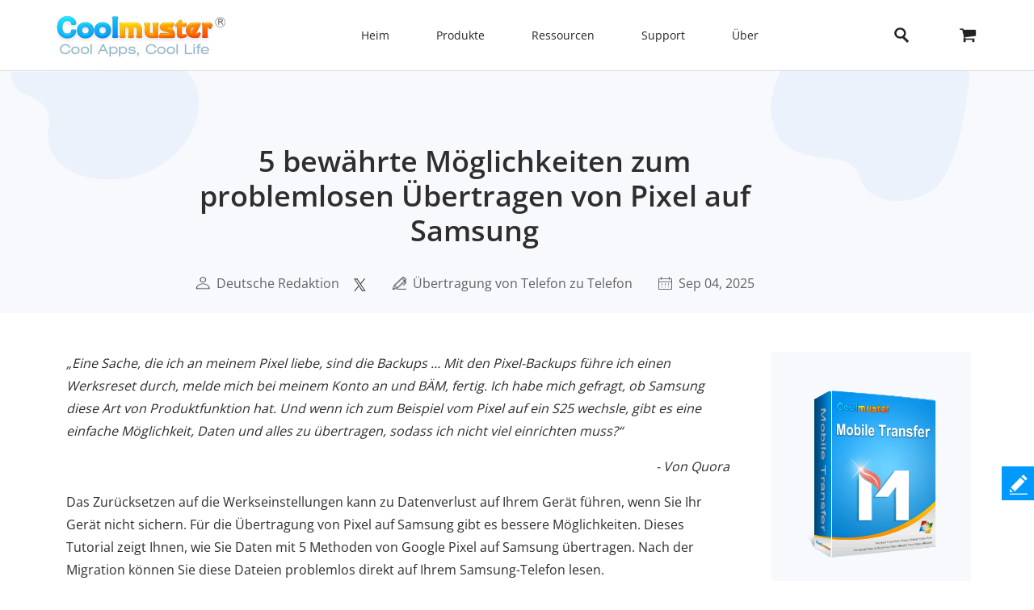

--- FILE ---
content_type: text/html;charset=UTF-8
request_url: https://www.coolmuster.com/de/phone-transfer/transfer-from-pixel-to-samsung.html
body_size: 14651
content:
<!doctype html>
<html lang="de">

<head>
    <meta charset="utf-8">
    <meta http-equiv="x-dns-prefetch-control" content="on">
    <link rel="dns-prefetch" href="//www.googleadservices.com" />
<link rel="dns-prefetch" href="//www.googletagmanager.com" />
<link rel="dns-prefetch" href="//googleads.g.doubleclick.net" />
    <meta name="viewport" content="width=device-width, initial-scale=1">
    <title>5 Möglichkeiten zum Übertragen von Pixel auf ein Samsung Galaxy-Mobilgerät</title>
    <meta name="generator" content="Coolmuster"/>
    <meta name="author" content="Coolmuster"/>
    <meta name="keywords" content=""/>
    <meta name="description" content="Die Übertragung von Pixel auf Samsung ist kinderleicht. Lesen Sie die Anleitung, um 5 bewährte Methoden kennenzulernen und die Datenübertragung problemlos abzuschließen."/>
    <link rel="preload" href="https://www.coolmuster.com/public/assets/images/logo.png" as="image" />

    <meta http-equiv="Cache-Control" content="no-transform" />
    <meta http-equiv="Cache-Control" content="no-siteapp" />
    <link rel="canonical" href="https://www.coolmuster.com/de/phone-transfer/transfer-from-pixel-to-samsung.html" />
    <!-- Bootstrap core CSS -->
    <link href="/public/assets/css/bt5/bootstrap.min.css" rel="stylesheet">
    <link href="/public/assets/css/front/3_0/site.css?v=53202508260743" rel="stylesheet">
    <link href="/public/common/navigate/bottom_menu_style.css?v=53202508260743" rel="stylesheet">
    <link href="/public/common/navigate/top_menu_adapter.css?v=53202508260743" rel="stylesheet">
    <link href="/public/common/floating/floating_feedback_top.css?v=53202508260743" rel="stylesheet">

    <link href="/public/module/resource/assets/css/3_0/resource_content.css?v=53202508260743" rel="stylesheet">
    <link href="/public/common/navigate/change_language.css?v=53202508260743" rel="stylesheet" type="text/css" />

        <link rel="alternate" href="https://www.coolmuster.com/phone-transfer/transfer-from-pixel-to-samsung.html" hreflang="en" />
        <link rel="alternate" href="https://www.coolmuster.com/jp/phone-transfer/transfer-from-pixel-to-samsung.html" hreflang="ja" />
        <link rel="alternate" href="https://www.coolmuster.com/de/phone-transfer/transfer-from-pixel-to-samsung.html" hreflang="de" />
        <link rel="alternate" href="https://www.coolmuster.com/fr/phone-transfer/transfer-from-pixel-to-samsung.html" hreflang="fr" />
        <link rel="alternate" href="https://www.coolmuster.com/es/phone-transfer/transfer-from-pixel-to-samsung.html" hreflang="es" />
        <link rel="alternate" href="https://br.coolmuster.com/phone-transfer/transfer-from-pixel-to-samsung.html" hreflang="pt" />
        <link rel="alternate" href="https://it.coolmuster.com/phone-transfer/transfer-from-pixel-to-samsung.html" hreflang="it" />
        <link rel="alternate" href="https://tw.coolmuster.com/phone-transfer/transfer-from-pixel-to-samsung.html" hreflang="zh-Hant" />
        <link rel="alternate" href="https://www.coolmuster.kr/phone-transfer/transfer-from-pixel-to-samsung.html" hreflang="kr" />
        <link rel="alternate" href="https://ru.coolmuster.com/phone-transfer/transfer-from-pixel-to-samsung.html" hreflang="ru" />
        <link rel="alternate" href="https://id.coolmuster.com/phone-transfer/transfer-from-pixel-to-samsung.html" hreflang="id" />
        <link rel="alternate" href="https://tr.coolmuster.com/phone-transfer/transfer-from-pixel-to-samsung.html" hreflang="tr" />
        <link rel="alternate" href="https://www.coolmuster.com/phone-transfer/transfer-from-pixel-to-samsung.html" hreflang="x-default" />


<!-- Global site tag (gtag.js) - Google Analytics -->
<script defer src="https://www.googletagmanager.com/gtag/js?id=UA-42531556-1"></script>
<script type="text/javascript" defer>
	  window.dataLayer = window.dataLayer || [];
	  function gtag(){dataLayer.push(arguments);}
	  gtag('js', new Date());

	  gtag('config', 'UA-42531556-1');
</script>
<!-- Global site tag (gtag.js) - Google Ads: 937684425 -->
<script defer src="https://www.googletagmanager.com/gtag/js?id=AW-937684425"></script>
<script type="text/javascript" defer>
	  window.dataLayer = window.dataLayer || [];
	  function gtag(){dataLayer.push(arguments);}
	  gtag('js', new Date());

	  gtag('config', 'AW-937684425');
</script>
<script>(function(w,d,t,r,u){var f,n,i;w[u]=w[u]||[],f=function(){var o={ti:"5066591", enableAutoSpaTracking: true};o.q=w[u],w[u]=new UET(o),w[u].push("pageLoad")},n=d.createElement(t),n.src=r,n.async=1,n.onload=n.onreadystatechange=function(){var s=this.readyState;s&&s!=="loaded"&&s!=="complete"||(f(),n.onload=n.onreadystatechange=null)},i=d.getElementsByTagName(t)[0],i.parentNode.insertBefore(n,i)})(window,document,"script","//bat.bing.com/bat.js","uetq");</script>

    <script type="application/ld+json">
        {
            "@context": "https://schema.org",
            "@type": "Article",
            "mainEntityOfPage": {
                "@type": "WebPage",
                "@id": "https://www.coolmuster.com/de/phone-transfer/transfer-from-pixel-to-samsung.html"
            },
            "headline": "5 bewährte Möglichkeiten zum problemlosen Übertragen von Pixel auf Samsung",
            "image": "https://www.coolmuster.com/uploads/image/20210120/transfer-from-pixel-to-samsung.png",
            "description": "Die Übertragung von Pixel auf Samsung ist kinderleicht. Lesen Sie die Anleitung, um 5 bewährte Methoden kennenzulernen und die Datenübertragung problemlos abzuschließen.",
            "author": {
                "@type": "Person",
                "name": "Deutsche Redaktion",
                "url": "https://www.coolmuster.com/de/author/editorial-team.html"
            },
            "publisher": {
                "@type": "Organization",
                "name": "Coolmuster",
                "logo": {
                    "@type": "ImageObject",
                    "url": "https://www.coolmuster.com/public/assets/images/logo.png",
                    "width": 210,
                    "height": 56
                }
            },
            "datePublished": "2023-09-21",
            "dateModified": "2025-09-04"
        }
    </script>
    <script type="application/ld+json">
        {
            "@context": "https://schema.org",
            "@type": "BreadcrumbList",
            "itemListElement": [{
                "@type": "ListItem",
                "position": 1,
                "name": "Home",
                "item": "https://www.coolmuster.com/de/"
            },{
                "@type": "ListItem",
                "position": 2,
                "name": "Übertragung von Telefon zu Telefon",
                "item": "https://www.coolmuster.com/de/phone-transfer/"
            },{
                "@type": "ListItem",
                "position": 3,
                "name": "5 bewährte Möglichkeiten zum problemlosen Übertragen von Pixel auf Samsung"
            }]
        }
    </script>
</head>

<body>


     <div class="container-fluid header menu-bottom-border">
    <div class="container">
        <!-- pc BEGIN -->
        <div class="row" id="pcMenu">
            <div class="left w-auto"><a class="logo" href="https://www.coolmuster.com/de/"><span class="qxs-icon icon-logo"> </span>
            </a> <span class="navigator-mob"><i class="icon-navigator-mob"></i></span>
            </div>

            <div class="center w-auto">
                <ul class="col-12 navigator">
                    <li><a href="https://www.coolmuster.com/de/">Heim</a></li>
                    <li><span>Produkte</span>
                        <!--  style="width: 1170px; left: -379.828px;" -->
                        <div class="products">
                            <div class="container">
                                <div class="row d-flex">
                                    <div class="w-auto">
                                        <h3><i class="qxs-icon qxs-android"></i><span>Android</span></h3>

                                        <div>
                                            <ul>
                                                <li class="hot"><a href="https://www.coolmuster.com/de/android-assistant.html">Android Daten übertragen</a></li>
                                                <li><a href="https://www.coolmuster.com/de/android-eraser.html">Android Daten löschen</a></li>
                                                <li class="hot"><a href="https://www.coolmuster.com/de/lab-fone-for-android.html">Android Datenrettung</a></li>
                                                <li><a href="https://www.coolmuster.com/de/android-sms-contacts-recovery.html">Android SMS + Kontakter Datenrettung</a></li>
                                                <li><a href="https://www.coolmuster.com/de/mobile-transfer.html">Handydaten übertragen</a></li>
                                                <li class="new"><a href="https://www.coolmuster.com/de/android-backup-and-restore.html">Android Backup Manager</a></li>
                                                <li class="new"><a href="https://www.coolmuster.com/de/whatsapp-recovery.html">Android WhatsApp wiederherstellen</a></li>
                                            </ul>
                                        </div>
                                    </div>

                                    <div class="w-auto">
                                        <h3><i class="qxs-icon qxs-ios"></i><span>iOS</span></h3>

                                        <div>
                                            <ul>
                                                <li class="hot"><a href="https://www.coolmuster.com/de/ios-assistant.html">iPhone Daten übertragen</a></li>
                                                <li><a href="https://www.coolmuster.com/de/ios-eraser.html">iPhone Daten löschen</a></li>
                                                <li class="new"><a href="https://www.coolmuster.com/de/iphone-data-recovery.html">iPhone Datenrettung</a></li>
                                                <li><a href="https://www.coolmuster.com/de/iphone-backup-extractor.html">iPhone-Backup-Extraktor</a></li>
                                                <li><a href="https://www.coolmuster.com/de/iphone-sms-contacts-recovery.html">iPhone SMS + Kontakter Datenrettung</a></li>
                                                <li class="new"><a href="https://www.coolmuster.com/de/icloud-backup-recovery.html">iCloud Backup wiederherstellen</a></li>
                                                <li class="new"><a href="https://www.coolmuster.com/de/iphone-whatsapp-recovery.html">iPhone WhatsApp wiederherstellen</a></li>
                                            </ul>
                                        </div>
                                    </div>

                                    <div class="w-auto">
                                        <h3><i class="qxs-icon"></i>Office</h3>

                                        <div>
                                            <ul>
                                            	<li><a href="https://www.coolmuster.com/de/pdf-to-word-converter.html">PDF in Word</a></li>
												<li><a href="https://www.coolmuster.com/de/pdf-creator-pro.html">PDF Creato</a></li>
												<li class="new"><a href="https://www.coolmuster.com/de/pdf-to-jpg-converter.html">PDF in JPG</a></li>
												<li class="new"><a href="https://www.coolmuster.com/de/jpg-to-pdf-converter.html">JPG in PDF</a></li>
												<li class="new"><a href="https://www.coolmuster.com/de/pdf-merger.html">PDF zusammenfügen</a></li>
                                                <li><a href="https://www.coolmuster.com/de/pdf-converter-pro.html">PDF-Konverter</a></li>
                                                <li><a href="https://www.coolmuster.com/de/pdf-password-remover.html">PDF Passwort entfernen</a></li>
                                            </ul>
                                        </div>
                                    </div>

                                    <div class="w-auto">
                                        <h3><i class="qxs-icon"></i>Dienstprogramme</h3>

                                        <div>
                                            <ul>
                                                <li><a href="https://www.coolmuster.com/de/data-recovery.html">Datenrettung</a></li>
                                                <li class="new"><a href="https://www.coolmuster.com/de/heic-converter.html">HEIC-Konverter</a></li>
                                                <li><a href="https://www.coolmuster.com/de/lab-fone-for-android.html">Android Datenrettung</a></li>
                                                <li><a href="https://www.coolmuster.com/de/iphone-data-recovery.html">iPhone Datenrettung</a></li>
                                                <li><a href="https://www.coolmuster.com/de/mobile-transfer.html">Handydaten übertragen</a></li>
                                                <li class="new"><a href="https://www.coolmuster.com/de/whatsapp-recovery.html">WhatsApp wiederherstellen</a></li>
												<li class="new"><a href="https://www.coolmuster.com/de/data-erasure.html">Datenlöschung</a></li>
                                            </ul>
                                        </div>
                                    </div>
                                </div>
                            </div>

                            <div class="container viewmore">
                                <div class="row">
                                    <div class="getmore justify-content-center">
                                        <a href="https://www.coolmuster.com/de/product-center.html">Alle Produkte anzeigen</a>
                                    </div>
                                </div>
                            </div>
                        </div>
                    </li>
                    <li><span>Ressourcen</span>
                        <ul>
                            <li><a href="https://www.coolmuster.com/de/android-transfer-backup/">Android-Übertragung</a></li>
                            <li><a href="https://www.coolmuster.com/de/android-recovery/">Android-Wiederherstellung</a></li>
                            <li><a href="https://www.coolmuster.com/de/idevices/">iPhone-Übertragung</a></li>
                            <li><a href="https://www.coolmuster.com/de/ios-recovery/">iPhone-Wiederherstellung</a></li>
                            <li><a href="https://www.coolmuster.com/de/phone-transfer/">Telefonische Übertragung</a></li>
                            <li><a href="https://www.coolmuster.com/de/phone-clean/">Telefon-Radiergummi</a></li>
                            <li><a href="https://www.coolmuster.com/de/resource.html">Alle Ressourcen anzeigen</a></li>
                        </ul>
                    </li>
                    <li><span>Support</span>
                        <ul>
                            <li><a href="https://www.coolmuster.com/de/support.html">Support-Center</a></li>
                            <li><a href="https://www.coolmuster.com/de/online-help/">Online-Tutorials</a></li>
                            <li><a href="https://www.coolmuster.com/de/product-faq.html">Produkt FAQs</a></li>
                            <li><a href="https://www.coolmuster.com/de/sales-faq.html">Verkaufs FAQs</a></li>
                            <li><a href="https://www.coolmuster.com/de/refund-faq.html">Rückerstattungs FAQs</a></li>
                            <li><a href="https://www.coolmuster.com/de/what-is-1-year-subscription.html">Abonnement FAQs</a></li>
                            <li><a href="https://www.coolmuster.com/de/sales-faq.html#registration">Registrierungs FAQs</a></li>
                        </ul>
                    </li>
                    <li><span>Über</span>
                        <ul>
                            <li><a href="https://www.coolmuster.com/de/about-coolmuster.html">Über Coolmuster</a></li>
                            <li><a href="https://www.coolmuster.com/de/contact-us.html">Kontaktieren Sie uns</a></li>
                        </ul>
                    </li>
                    <li class="qxs-mob-store"><a href="https://www.coolmuster.com/de/store.html">Abspeichern</a></li>
                    <li class="qxs-mob-search">
                        <div class="qxs-mob-searchbox">
                            <form action="https://www.coolmuster.com/de/search.html" id="cse-mobilesearch-box">
                                <input name="cx" type="hidden" value="012174904280100499933:qzbybr85npa" />
                                <input name="cof" type="hidden" value="FORID:10" />
                                <input name="ie" type="hidden" value="UTF-8" />
                                <span><i class="qxs-icon icon-search"></i></span>
                                <input name="q" placeholder="Suche coolmuster.com" type="text" /> </form>
                        </div>
                    </li>
                </ul>
            </div>

            <div class="right w-auto">
                <div><a class="search" onclick="showPcSearchInput(event);" style="text-decoration:none"><span class="qxs-icon icon-search"> </span> </a></div>

                <div><a href="https://www.coolmuster.com/de/store.html"><i class="qxs-icon icon-store"></i></a></div>
            </div>

            <div class="searchbox w-auto">
                <form action="https://www.coolmuster.com/de/search.html" autocomplete="off" id="pc-search-form">
                    <input name="cx" type="hidden" value="012174904280100499933:qzbybr85npa" />
                    <input name="cof" type="hidden" value="FORID:10" />
                    <input name="ie" type="hidden" value="UTF-8" />
                    <span onclick="submitPcSearch(event,'pc-search-form');">
                        <i class="qxs-icon icon-search"></i>
                    </span>
                    <input onkeyup="submitPcSearchOnEnter(event,'pc-search-form');" name="q" placeholder="Suche coolmuster.com" type="text" />
                    <span onclick="showPcMenu(event);">
                        <i class="qxs-icon icon-close"></i>
                    </span>
                </form>
            </div>
        </div>
        <!-- pc END -->

        <!-- mobile BEGIN -->
        <div class="row row-cols-1 navbar navbar-expand-sm navbar-light" id="mobileMenu-header">
            <div class="d-flex justify-content-between">
                <a href="https://www.coolmuster.com/de/"><div class="qxs-icon icon-logo"></div></a>

                <button class="border-0 navbar-toggler collapsed" type="button" data-bs-toggle="collapse" data-bs-target="#mobileMenu" aria-controls="navbarNavDropdown" aria-expanded="false" aria-label="Toggle navigation">
                    <span class="icon-navigator-mob"></span>
                </button>
            </div>
            <div id="mobileMenu" style="padding-top:1.2rem" class="collapse">
                <div class="col">
                    <p class="bg-transparent  menu-home " style="margin-bottom: 0;">
                        <a href="https://www.coolmuster.com/de/">Heim</a>
                    </p>
                </div>
                <div class="col">
                    <p class="accordion-collapse-show accordion-button accordion-header collapsed bg-transparent  px-0 " data-bs-toggle="collapse" aria-expanded="true" data-bs-target="#flush-1">Produkte</p>
                    <ul id="flush-1" class="accordion-collapse collapse topmenu product-type">
                        <li>
                            <div class="d-flex justify-content-start accordion-collapse-show accordion-button accordion-header
                                            collapsed bg-transparent  px-0 " data-bs-toggle="collapse" aria-expanded="true" data-bs-target="#flush-11">
                                <i class="qxs-icon icon-android"></i>
                                <span class="align-middle">Android</span>
                            </div>
                            <ul id="flush-11" class="accordion-collapse collapse topmenu">
                                <li>
                                    <a href="https://www.coolmuster.com/de/android-assistant.html">
                                        <span>Android Daten übertragen</span>
                                        <i class="qxs-icon hot"></i>
                                    </a>
                                </li>
                                <li><a href="https://www.coolmuster.com/de/android-eraser.html">Android Daten löschen</a></li>
                                <li>
                                    <a href="https://www.coolmuster.com/de/lab-fone-for-android.html">
                                        <span>Android Datenrettung</span>
                                        <i class="qxs-icon hot"></i>
                                    </a>
                                </li>
                                <li><a href="https://www.coolmuster.com/de/android-sms-contacts-recovery.html">Android SMS + Kontakter Datenrettung</a></li>
                                <li><a href="https://www.coolmuster.com/de/mobile-transfer.html">Handydaten übertragen</a></li>
                                <li>
                                    <a href="https://www.coolmuster.com/de/android-backup-and-restore.html">
                                        <span>Android Backup Manager</span>
                                        <i class="qxs-icon new"></i>
                                    </a>
                                </li>
                                <li>
                                    <a href="https://www.coolmuster.com/de/whatsapp-recovery.html">
                                        <span>Android WhatsApp wiederherstellen</span>
                                        <i class="qxs-icon new"></i>
                                    </a>
                                </li>
                            </ul>
                        </li>
                        <li>
                            <div class="d-flex justify-content-start accordion-collapse-show accordion-button accordion-header
                                            collapsed bg-transparent  px-0 " data-bs-toggle="collapse" aria-expanded="true" data-bs-target="#flush-12">
                                <i class="qxs-icon icon-ios"></i>
                                <span class="align-middle">iOS</span>
                            </div>
                            <ul id="flush-12" class="accordion-collapse collapse topmenu">
                                <li>
                                    <a href="https://www.coolmuster.com/de/ios-assistant.html">
                                        <span>iPhone Daten übertragen</span>
                                        <i class="qxs-icon hot"></i>
                                    </a>
                                </li>
                                <li><a href="https://www.coolmuster.com/de/ios-eraser.html">iPhone Daten löschen</a></li>
                                <li>
                                    <a href="https://www.coolmuster.com/de/iphone-data-recovery.html">
                                        <span>iPhone Datenrettung</span>
                                        <i class="qxs-icon new"></i>
                                    </a>
                                </li>
                                <li><a href="https://www.coolmuster.com/de/iphone-backup-extractor.html">iPhone Backup Extractor</a></li>
                                <li><a href="https://www.coolmuster.com/de/iphone-sms-contacts-recovery.html">iPhone SMS + Kontakter Datenrettung</a></li>
                                <li><a href="https://www.coolmuster.com/de/icloud-backup-recovery.html"><span>iCloud Backup wiederherstellen</span><i class="qxs-icon new"></i></a></li>
                                <li><a href="https://www.coolmuster.com/de/iphone-whatsapp-recovery.html"><span>iPhone WhatsApp wiederherstellen</span><i class="qxs-icon new"></i></a></li>
                            </ul>
                        </li>
                        <li>
                            <div class="d-flex justify-content-start accordion-collapse-show accordion-button accordion-header
                                            collapsed bg-transparent px-0 " data-bs-toggle="collapse" aria-expanded="true" data-bs-target="#flush-13">
                                <i class="qxs-icon icon-office"></i>
                                <span class="align-middle">Office</span>
                            </div>
                            <ul id="flush-13" class="accordion-collapse collapse topmenu">
                                <li>
                                    <a href="https://www.coolmuster.com/de/pdf-to-word-converter.html">PDFin Word</a>
                                </li>
                                <li><a href="https://www.coolmuster.com/de/pdf-creator-pro.html">PDF Creato</a></li>
                                <li>
									<a href="https://www.coolmuster.com/de/pdf-to-jpg-converter.html">
										<span>PDF in JPG</span>
										<i class="qxs-icon new"></i>
									</a>
								</li>
								<li>
									<a href="https://www.coolmuster.com/de/jpg-to-pdf-converter.html">
										<span>JPG in PDF</span>
										<i class="qxs-icon new"></i>
									</a>
								</li>
								<li>
									<a href="https://www.coolmuster.com/de/pdf-merger.html">
										<span>PDF zusammenfügen</span>
										<i class="qxs-icon new"></i>
									</a>
								</li>
                                <li><a href="https://www.coolmuster.com/de/pdf-converter-pro.html">PDF-Konverter</a></li>
                                <li><a href="https://www.coolmuster.com/de/pdf-password-remover.html">PDF Passwort entfernen</a></li>
                            </ul>
                        </li>
                        <li>
                            <div class="d-flex justify-content-start accordion-collapse-show accordion-button accordion-header
                                            collapsed bg-transparent px-0 " data-bs-toggle="collapse" aria-expanded="true" data-bs-target="#flush-14">
                                <i class="qxs-icon icon-utilities"></i>
                                <span class="align-middle">Dienstprogramme</span>
                            </div>
                            <ul id="flush-14" class="accordion-collapse collapse topmenu">
                                <li>
                                    <a href="https://www.coolmuster.com/de/data-recovery.html">Datenrettung</a>
                                </li>
                                <li>
                                    <a href="https://www.coolmuster.com/de/heic-converter.html">
                                        <span>HEIC-Konverter</span>
                                        <i class="qxs-icon new"></i>
                                    </a>
                                </li>
                                <li><a href="https://www.coolmuster.com/de/lab-fone-for-android.html">Android Datenrettung</a></li>
                                <li><a href="https://www.coolmuster.com/de/iphone-data-recovery.html">iPhone Datenrettung</a></li>
                                <li><a href="https://www.coolmuster.com/de/mobile-transfer.html">Handydaten übertragen</a></li>
                                <li>
                                    <a href="https://www.coolmuster.com/de/whatsapp-recovery.html">
                                        <span>WhatsApp wiederherstellen</span>
                                        <i class="qxs-icon new"></i>
                                    </a>
                                </li>
								<li class="new"><a href="https://www.coolmuster.com/de/data-erasure.html">Datenlöschung</a></li>
                            </ul>
                        </li>
                    </ul>
                </div>
    
                <div class="col">
                    <p class="accordion-collapse-show accordion-button accordion-header collapsed bg-transparent  px-0 " data-bs-toggle="collapse" aria-expanded="true" data-bs-target="#flush-2">Ressourcen</p>
                    <ul id="flush-2" class="accordion-collapse collapse topmenu">
                        <li><a href="https://www.coolmuster.com/de/android-transfer-backup/">Android-Übertragung</a></li>
                        <li><a href="https://www.coolmuster.com/de/android-recovery/">Android-Wiederherstellung</a></li>
                        <li><a href="https://www.coolmuster.com/de/idevices/">iPhone-Übertragung</a></li>
                        <li><a href="https://www.coolmuster.com/de/ios-recovery/">iPhone-Wiederherstellung</a></li>
                        <li><a href="https://www.coolmuster.com/de/phone-transfer/">Telefonische Übertragung</a></li>
                        <li><a href="https://www.coolmuster.com/de/phone-clean/">Telefon-Radiergummi</a></li>
                        <li><a href="https://www.coolmuster.com/de/resource.html">Alle Ressourcen anzeigen</a></li>
                    </ul>
                </div>

                <div class="col">
                    <p class="accordion-collapse-show accordion-button accordion-header collapsed bg-transparent  px-0 " data-bs-toggle="collapse" aria-expanded="true" data-bs-target="#flush-3">Support</p>
                    <ul id="flush-3" class="accordion-collapse collapse topmenu">
                        <li><a href="https://www.coolmuster.com/de/support.html">Support-Center</a></li>
                        <li><a href="https://www.coolmuster.com/de/online-help/">Online-Tutorials</a></li>
                        <li><a href="https://www.coolmuster.com/de/product-faq.html">Produkt FAQs</a></li>
                        <li><a href="https://www.coolmuster.com/de/sales-faq.html">Verkaufs FAQs</a></li>
                        <li><a href="https://www.coolmuster.com/de/refund-faq.html">Rückerstattungs FAQs</a></li>
                        <li><a href="https://www.coolmuster.com/de/what-is-1-year-subscription.html">Abonnement FAQs</a></li>
                        <li><a href="https://www.coolmuster.com/de/sales-faq.html#registration">Registrierungs FAQs</a></li>
                    </ul>
                </div>

                <div class="col">
                    <p class="accordion-collapse-show accordion-button accordion-header collapsed bg-transparent  px-0 " data-bs-toggle="collapse" aria-expanded="true" data-bs-target="#flush-4">Über</p>
                    <ul id="flush-4" class="accordion-collapse collapse topmenu">
                        <li><a href="https://www.coolmuster.com/de/about-coolmuster.html">Über Coolmuster</a></li>
                        <li><a href="https://www.coolmuster.com/de/contact-us.html">Kontaktieren Sie uns</a></li>
                    </ul>
                </div>

                <div class="col">
                    <p class="bg-transparent  menu-home ">
                        <a href="https://www.coolmuster.com/de/store.html">Abspeichern</a>
                    </p>
                </div>
                <div class="input-group mb-3">
                    <form action="/search.html" id="mobile-search-form">
                        <div class="d-flex">
                            <input name="cx" type="hidden" value="012174904280100499933:qzbybr85npa" />
                            <input name="cof" type="hidden" value="FORID:10" />
                            <input name="ie" type="hidden" value="UTF-8" />
                            <button onclick="submitPcSearch(event,'mobile-search-form');" class="border-0 p-0 g-0 qxs-icon icon-search bg-transparent" type="button" style="margin-top: 10px;"></button>
                            <input name="q" onkeyup="submitPcSearchOnEnter(event,'mobile-search-form');" type="text" class="form-control border-0" placeholder="Suche coolmuster.com">
                        </div>
                    </form>
                </div>
            </div>
        </div>
        <!-- mobile END -->
    </div>
</div>
    <!-- quick product nav BEGIN -->
    <div class="container-fluid product-detail-nav">
        <div class="container d-flex flex-wrap justify-content-between align-items-center">



            <div class="d-flex align-items-start name">
                <span>Handydaten übertragen</span>
                <div class="d-flex align-items-center platform">
                    <span class="icon_win active" data-download="https://www.coolmuster.com/downloads/cool-mobile-transfer.exe" 
                        data-buy="https://www.coolmuster.com/de/purchase/mobile-transfer.html" data-buyshow="1">
                    </span>

                    <span class="icon_mac " data-download="https://www.coolmuster.com/downloads/cool-mobile-transfer.dmg" 
                        data-buy="https://www.coolmuster.com/de/purchase/mobile-transfer-for-mac.html" data-buyshow="1">
                    </span>
                </div>
                <span class="d-flex d-sm-none align-items-center justify-content-between product-detail-nav_toggle">&nbsp;</span>
            </div>
            <div class="d-flex align-items-center flex-wrap links">
                <a href="https://www.coolmuster.com/de/mobile-transfer.html">Funktionen</a>
                <a href="https://www.coolmuster.com/de/phone-transfer/mobile-transfer-guide.html">Anleitung</a>
                <a href="https://www.coolmuster.com/de/tech-spec/mobile-transfer.html">Technische Daten</a>
                <a href="https://www.coolmuster.com/de/reviews/mobile-transfer.html">Bewertungen</a>
                <div class="col-12 col-sm links_controls d-flex">
                    <a href="https://www.coolmuster.com/downloads/cool-mobile-transfer.exe" class="download download_win d-flex align-items-center justify-content-center">Kostenlos Testen</a>
                    <a href="https://www.coolmuster.com/de/purchase/mobile-transfer.html" class="buy buy_win d-flex align-items-center justify-content-center" id="nav-buy">Jetzt kaufen</a>
                </div>
            </div>
        </div>
    </div>
    <!-- quick product nav END -->

    <div class="container-fluid">
        <!-- resource banner  END -->
        <div class="row">
            <div class="resource-content-banner">
                <div class="row g-0 row-cols-1">
                    <div class="col-sm-2">
                        <img src="/public/module/resource/assets/images/3_0/content/bg-left.png" height="135px" width="235px"
                            loading="lazy" alt="...">
                    </div>
                    <div class="col-sm-7 text-center">
                        <div class="resource-content-banner-title">
                            <h1>5 bewährte Möglichkeiten zum problemlosen Übertragen von Pixel auf Samsung</h1>
                        </div>
                        <div class="d-flex info py-1 py-sm-4" style="color:#626262;">

                            <div class="d-flex flex-wrap">
                                <img class="my-auto mx-auto" src="/public/module/resource/assets/images/3_0/content/user.png" width="18px" height="16px" loading="lazy">
                                <span class="px-1"></span>
                                <a href="https://www.coolmuster.com/de/author/editorial-team.html">Deutsche Redaktion</a>
                            </div>

                            <span class="px-2"></span>
<div>
    <a href="https://x.com/coolmuster">
        <img src="/public/module/resource/assets/images/3_0/content/twitter.png" class="my-auto" width="18px" height="16px" loading="lazy">
    </a>
</div>
                            <span class="px-3"></span>
                            <div class="d-flex flex-wrap">
                                <img class="my-auto mx-auto" src="/public/module/resource/assets/images/3_0/content/tips.png" width="17px" height="16px" loading="lazy">
                                <span class="px-1"></span>
                                <a href="https://www.coolmuster.com/de/phone-transfer/">Übertragung von Telefon zu Telefon</a>
                            </div>
                            <span class="px-3"></span>
                            <div class="d-flex flex-wrap">
                                <img class="my-auto mx-auto" src="/public/module/resource/assets/images/3_0/content/calendar.png" width="17px" height="16px" loading="lazy">
                                <span class="px-1"></span>
                                <span>Sep 04, 2025</span>
                            </div>
                        </div>
                    </div>
                    <div class="col-sm-3 title-right-img">
                        <img src="/public/module/resource/assets/images/3_0/content/bg-right.png" height="161px" width="246px"
                            loading="lazy" alt="...">
                    </div>
                </div>
            </div>
        </div>
        <!-- resource banner  END -->
    </div>

    <div class="container resource-content">
        <div class="row row-cols-1 row-cols-sm-12">
            <ResourceLeft class="col-sm-9">

                <div class="w-100 py-4"></div>
                <div class="px-2 px-sm-0">
                    <p><em>„Eine Sache, die ich an meinem Pixel liebe, sind die Backups … Mit den Pixel-Backups führe ich einen Werksreset durch, melde mich bei meinem Konto an und BÄM, fertig. Ich habe mich gefragt, ob Samsung diese Art von Produktfunktion hat. Und wenn ich zum Beispiel vom Pixel auf ein S25 wechsle, gibt es eine einfache Möglichkeit, Daten und alles zu übertragen, sodass ich nicht viel einrichten muss?“</em></p>

<p align="right"><em>- Von Quora</em></p>

<p>Das Zurücksetzen auf die Werkseinstellungen kann zu Datenverlust auf Ihrem Gerät führen, wenn Sie Ihr Gerät nicht sichern. Für die Übertragung von Pixel auf Samsung gibt es bessere Möglichkeiten. Dieses Tutorial zeigt Ihnen, wie Sie Daten mit 5 Methoden von Google Pixel auf Samsung übertragen. Nach der Migration können Sie diese Dateien problemlos direkt auf Ihrem Samsung-Telefon lesen.</p>

<p align="center"><img loading="lazy" alt="transfer from pixel to samsung" src="https://www.coolmuster.com/uploads/image/20210120/transfer-from-pixel-to-samsung.png" title="Übertragung von Pixel zu Samsung" /></p>

<div class="w-auto">
<div><span class="directory-title">Verzeichnis</span></div>

<div class="directory-content">
<ul>
	<li><a class="hot-end" href="#1">Weg 1. So übertragen Sie von Pixel zu Samsung über Coolmuster Mobile Transfer (Alles)</a></li>
	<li><a href="#2">Weg 2. So übertragen Sie Daten von Google Pixel auf Samsung mit Samsung Smart Switch</a></li>
	<li><a href="#3">Weg 3. So übertragen Sie Google Pixel über Gmail auf Samsung</a></li>
	<li><a href="#4">Weg 4. So übertragen Sie Daten mit Google Fotos von Pixel auf Samsung</a></li>
	<li><a href="#5">Weg 5. So senden Sie Daten von Pixel an Samsung über Send Anywhere</a></li>
</ul>
</div>
</div>

<div>&nbsp;</div>

<h2><a name="1"></a> Weg 1. So übertragen Sie von Pixel zu Samsung über Coolmuster Mobile Transfer (Alles)</h2>

<p>Wenn Sie Daten schnell und einfach ohne Datenverlust von Pixel auf Samsung übertragen möchten, sollten Sie <a href="https://www.coolmuster.com/de/mobile-transfer.html">Coolmuster Mobile Transfer</a> wählen. Mit dieser App können Sie <a href="#">SMS</a>, Kontakte, Musik, Fotos, Anrufprotokolle, Videos, eBooks und Apps mit nur einem Klick direkt von Ihrem Google Pixel auf Ihr Samsung-Telefon übertragen . Darüber hinaus können Sie Kontakte und andere Dateien nahtlos von <a href="https://www.coolmuster.com/de/phone-transfer/transfer-contacts-from-android-to-iphone.html">Android auf iOS</a> , iOS auf iOS und iOS auf Android übertragen.</p>

<p><strong>Hauptfunktionen von Coolmuster Mobile Transfer :</strong></p>

<ul>
	<li>Übertragen Sie verschiedene Datentypen in einem Rutsch von Pixel auf Samsung.</li>
	<li>Ermöglicht Ihnen die Auswahl der gewünschten Datentypen, bevor Sie mit der Datenübertragung beginnen.</li>
	<li><a href="https://www.coolmuster.com/de/phone-transfer/transfer-video-android-to-android.html">Kopieren Sie Videos</a> , Fotos, Musik und weitere Mediendateien in Originalformaten, -layouts und -qualität.</li>
	<li>Kompatibel mit Android 6.0 oder höher und iOS 5.0 oder höher, einschließlich der neuesten Versionen.</li>
</ul>

<p>Laden Sie die Datenmigrationssoftware herunter.</p>

<p align="center"><a href="https://www.coolmuster.com/downloads/cool-mobile-transfer.exe" rel="nofollow"><img alt="App zur Übertragung von Pixel zu Samsung, Windows-Version" loading="lazy" src="https://www.coolmuster.com/uploads/image/20130703/win-download.png" /></a> <a href="https://www.coolmuster.com/downloads/cool-mobile-transfer.dmg" rel="nofollow"><img alt="App zur Übertragung von Pixel zu Samsung, Mac-Version" loading="lazy" src="https://www.coolmuster.com/uploads/image/20130703/mac-download.png" /></a></p>

<p><strong>Wie übertrage ich Daten von Google zu Samsung? Hier sind die Schritte:</strong></p>

<p>1. Starten Sie Coolmuster Mobile Transfer nach der Installation auf Ihrem Computer.</p>

<p align="center"><img alt="Installieren Sie das Pixel-zu-Samsung-Übertragungstool auf Ihrem Computer" loading="lazy" src="https://www.coolmuster.com/uploads/image/20200812/mobile-transfer-scr.png" /></p>

<p>2. Verbinden Sie die beiden Geräte mit zwei geeigneten USB-Kabeln mit Ihrem Computer. Entsperren Sie anschließend die Telefone und aktivieren Sie das USB-Debugging auf jedem Telefon. Sobald das Programm die Geräte erkennt, wird unter dem jeweiligen Telefonbild „ <strong>Verbunden“</strong> angezeigt.</p>

<p><em><strong>Tipps:</strong> Die beiden Geräte sind in der falschen Reihenfolge? Klicken Sie auf die Schaltfläche <strong>„Umdrehen“</strong> , um ihre Positionen zu ändern.</em></p>

<p align="center"><img alt="Verbinden Sie Pixel und Samsung mit Ihrem Computer" loading="lazy" src="https://www.coolmuster.com/uploads/image/20170802/android-to-android1.jpg" /></p>

<p>3. Aktivieren Sie die Kontrollkästchen neben den zu übertragenden Inhalten und klicken Sie unten auf „ <strong>Kopieren starten</strong> “. Bitte lassen Sie Ihre Geräte während des Synchronisierungsvorgangs verbunden. Eine Trennung während der Synchronisierung beschädigt Ihre Telefondaten.</p>

<p align="center"><img alt="Ein Klick zum Übertragen von Pixel zu Samsung" loading="lazy" src="https://www.coolmuster.com/uploads/image/20200624/android-to-android2.png" /></p>

<p><strong>Sehen Sie sich die Videoanleitung zur einfachen Datenübertragung an (ca. 2 Minuten):</strong></p>

<p align="center"><iframe loading="lazy" allow="accelerometer; autoplay; clipboard-write; encrypted-media; gyroscope; picture-in-picture; web-share" allowfullscreen="" frameborder="0" height="315" referrerpolicy="strict-origin-when-cross-origin" src="https://www.youtube.com/embed/nNC8eTdj2kk?si=kzTMrSMOd-cSfT6M" title="YouTube-Videoplayer" width="560"></iframe></p>

<p><strong><em>Weiterführende Literatur:</em></strong></p>

<p><a href="https://www.coolmuster.com/de/phone-transfer/transfer-from-samsung-to-pixel.html"><em>So übertragen Sie Daten nahtlos von Samsung auf Pixel 10/9/8</em></a></p>

<p><a href="https://www.coolmuster.com/de/phone-transfer/transfer-data-from-huawei-to-iphone.html"><em>Wie übertrage ich Daten von Huawei auf das iPhone? 3 einfache und schnelle Wege</em></a></p>

<h2><a name="2"></a> Weg 2. So übertragen Sie Daten von Google Pixel auf Samsung mit Samsung Smart Switch</h2>

<p>Heutzutage bieten viele Smartphones eine eigene Methode zum Übertragen von Daten vom alten auf das neue Telefon. <a href="https://www.samsung.com/us/support/owners/app/smart-switch" rel="noopener noreferrer nofollow" target="_blank">Samsung Smart Switch</a> ist Samsungs Lösung zum Übertragen von Daten von Google Pixel auf Samsung. „Überträgt Smart Switch Passwörter?“ Oder „Überträgt Samsung Smart Switch Apps?“ Manche Benutzer haben besondere Anforderungen, bevor sie von Pixel auf Samsung umsteigen.</p>

<p>Laut der Samsung-Website können Sie die folgenden Dateien von Ihrem Google Pixel auf ein Samsung-Gerät übertragen:</p>

<ul>
	<li>Persönliche Daten: Nachrichten, Kontakte, Anrufprotokolle, Internet, Memos, S Planner und Uhr.</li>
	<li>App-Daten: Dokumente, Bilder, DRM-freie Videos, Apps, DRM-freie Musik und das Story-Album.</li>
	<li>Geräteeinstellungen und mehr: Radio, Hintergrundbild, Einstellungen, E-Mail und Sperrbildschirm.</li>
</ul>

<p>Bitte beachten Sie, dass Android 5.0 oder höhere Versionen unterstützt werden und dass sich Android Geräte anderer Hersteller mit Android unter 6.0 nur mit der Galaxy-Serie verbinden lassen, die einen mobilen AP unterstützt.</p>

<p><strong>Befolgen Sie nun die nachstehenden Anweisungen, um Daten von Pixel auf Samsung zu übertragen:</strong></p>

<p>1. Installieren Sie Samsung Smart Switch auf beiden Geräten, schließen Sie sie an eine Stromquelle an und platzieren Sie sie in der Nähe.</p>

<p>2. Öffnen Sie Smart Switch auf zwei Geräten. Klicken Sie anschließend auf Ihrem Google Pixel auf <strong>„Daten senden“</strong> und auf Ihrem Samsung-Telefon auf <strong>„Daten empfangen“</strong> . Klicken Sie anschließend auf beiden Geräten auf <strong>„Drahtlos“</strong> , folgen Sie den Anweisungen auf dem Bildschirm und klicken Sie auf Ihrem Pixel auf <strong>„Zulassen“</strong> , um die Verbindung herzustellen.</p>

<p>3. Tippen Sie auf Ihrem Pixel-Telefon auf die Dateien, die Sie senden möchten, und drücken Sie auf <strong>„Übertragen“</strong> . Wenn Sie fertig sind, klicken Sie auf Ihrem Samsung auf „ <strong>Fertig</strong> “ und beenden Sie die App.</p>

<p align="center"><img alt="Ein Klick zum Übertragen von Pixel zu Samsung" loading="lazy" src="https://www.coolmuster.com/uploads/file/202310/samsung-smart-switch-1-connect.png" /></p>

<h2><a name="3"></a> Weg 3. So übertragen Sie Google Pixel über Gmail auf Samsung</h2>

<p>Da es sich bei Google Pixel und Samsung um Google-basierte Android Telefone handelt, können Sie Daten auch über den Google-Dienst von Google Pixel auf Samsung übertragen. Sie benötigen lediglich ein Gmail-Konto. Sie können sich auf zwei Geräten mit demselben Gmail-Konto anmelden und Dateien zwischen ihnen synchronisieren.</p>

<p><strong>So können Sie es tun:</strong></p>

<p>1. Navigieren Sie auf Ihrem Google Pixel-Telefon zu <strong>Einstellungen</strong> &gt; <strong>Konten</strong> &gt; <strong>Google</strong> und melden Sie sich mit Ihrem Gmail-Konto bei Google an. Falls Sie noch kein Konto haben, erstellen Sie eines, indem Sie der Anleitung auf dem Bildschirm folgen.</p>

<p>2. Sie können <strong>Kontakte</strong> , <strong>Kalender</strong> und andere Dateien, die Sie synchronisieren möchten, aktivieren, auf die <strong>drei Punkte</strong> in der oberen rechten Ecke tippen und auf <strong>„Jetzt synchronisieren“</strong> klicken.</p>

<p align="center"><img alt="Übertragung von Pixel zu Samsung über Gmail" loading="lazy" src="https://www.coolmuster.com/uploads/file/202311/sync-vivo-using-google-account.png" /></p>

<p>3. Installieren Sie auf Ihrem Samsung-Gerät die Google Drive-App und geben Sie zur Anmeldung dasselbe Gmail-Konto und Passwort ein. Suchen Sie dann die Dateien, die Sie gerade hochgeladen haben, und laden Sie sie auf Ihr Samsung-Telefon herunter.</p>

<h2><a name="4"></a> Weg 4. So übertragen Sie Daten mit Google Fotos von Pixel auf Samsung</h2>

<p>Wenn Sie nur Fotos und Videos von Pixel auf Samsung kopieren, können Sie <a href="https://www.google.com/photos/about/" rel="noopener noreferrer nofollow" target="_blank">Google Fotos</a> ausprobieren. Jeder Nutzer eines Google-Kontos kann die ersten 15 GB kostenlosen Speicherplatz nutzen, um unbegrenzt Fotos und Videos in HD- oder Originalqualität im Cloud-Speicher zu speichern und darauf zuzugreifen.</p>

<p><strong>Sehen wir uns an, wie Sie mit Google Fotos Daten von Pixel auf Samsung übertragen:</strong></p>

<p>1. Melden Sie sich auf Ihrem Pixel-Telefon mit Ihrem Google-Konto bei Google an. Anschließend finden Sie die Google Fotos-App standardmäßig auf Ihrem Telefon.</p>

<p>2. Starten Sie die Google Fotos-App und folgen Sie den Anweisungen auf dem Bildschirm, um die Gerätefotos mit der Cloud zu synchronisieren. Sie können die Funktion <strong>„Sichern und synchronisieren“</strong> aktivieren. Anschließend synchronisiert die App Ihre Fotos und Videos von Ihrem Pixel-Telefon automatisch mit Ihrem Google-Konto.</p>

<p>3. Laden Sie Google Fotos auf Ihr Samsung herunter und melden Sie sich mit demselben Google-Konto an. Sie können über die App auf die hochgeladenen Fotos zugreifen. Wenn Sie möchten, können Sie sie in den lokalen Speicher Ihres Samsungs herunterladen.</p>

<p align="center"><img alt="Übertragung von Pixel zu Samsung über Google Fotos" loading="lazy" src="https://www.coolmuster.com/uploads/file/202505/back-up-and-sync-google-photos.png" /></p>

<h2><a id="5" name="5"></a> Weg 5. So senden Sie Daten von Pixel an Samsung über Send Anywhere</h2>

<p>Mit Send Anywhere können Sie Ihre Daten hervorragend von einem Pixel-Telefon auf ein Samsung-Telefon übertragen. Damit können Sie bestimmte Dateien wie Fotos, Videos und Dokumente auswählen.</p>

<p><strong>Hier ist eine Schritt-für-Schritt-Anleitung dazu:</strong></p>

<p>1. Laden Sie die Send Anywhere-App aus dem Google Play Store herunter und installieren Sie sie sowohl auf Ihrem Google Pixel als auch auf Ihrem neuen Samsung-Telefon.</p>

<p>2. Öffnen Sie die App auf beiden Geräten und erteilen Sie ihr die erforderlichen Berechtigungen, z. B. Zugriff auf Ihren Speicher, Fotos usw.</p>

<p>3. Klicken Sie auf Ihrem Pixel-Smartphone auf <strong>„Senden</strong> “ und wählen Sie die zu übertragenden Dateien aus. Tippen Sie anschließend erneut auf <strong>„Senden“</strong> . Die App generiert einen 6-stelligen Schlüssel und einen QR-Code, der 10 Minuten gültig ist.</p>

<p>4. Klicken Sie auf Ihrem Samsung-Telefon auf „ <strong>Empfangen“</strong> und geben Sie den auf dem Pixel-Bildschirm angezeigten Schlüssel in das Textfeld auf Ihrem Samsung-Telefon ein. Alternativ können Sie den QR-Code scannen, um beide Geräte zu verbinden.</p>

<p>5. Sobald die Verbindung hergestellt ist, beginnt die Dateiübertragung automatisch. Nach Abschluss der Übertragung werden die Dateien in einem dafür vorgesehenen <strong>Send Anywhere-Ordner</strong> auf Ihrem Samsung-Telefon gespeichert.</p>

<p align="center"><img loading="lazy" alt="Übertragen Sie Dateien von Pixel zu Samsung mit Send Anywhere" src="https://www.coolmuster.com/uploads/image/20211201/send-anywhere.jpg" /></p>

<h2>Letzte Worte</h2>

<p>Mit den fünf oben genannten Methoden können Sie Ihre Daten problemlos von einem Pixel-Telefon auf ein Samsung-Telefon übertragen. Wenn Sie alle Daten mit einem Klick übertragen möchten, ist <a href="https://www.coolmuster.com/de/mobile-transfer.html">Coolmuster Mobile Transfer</a> die optimale Wahl, insbesondere wenn Sie Ihr Samsung-Telefon bereits eingerichtet haben und Ihre vorhandenen Dateien nicht verlieren möchten. Wenn Sie uns etwas mitteilen möchten, hinterlassen Sie bitte unten einen Kommentar.</p>

<p align="center"><a href="https://www.coolmuster.com/downloads/cool-mobile-transfer.exe" rel="nofollow"><img alt="Pixel-zu-Samsung-Übertragungs-App, Windows-Version" loading="lazy" src="https://www.coolmuster.com/uploads/image/20130703/win-download.png" /></a> <a href="https://www.coolmuster.com/downloads/cool-mobile-transfer.dmg" rel="nofollow"><img alt="App zur Übertragung von Pixel zu Samsung, Mac-Version" loading="lazy" src="https://www.coolmuster.com/uploads/image/20130703/mac-download.png" /></a></p>

<p><strong>Weitere Artikel:</strong></p>

<p><a href="https://www.coolmuster.com/de/phone-transfer/transfer-notes-from-iphone-to-android.html">Wie übertrage ich Notizen vom iPhone auf Android ?</a></p>

<p><a href="https://www.coolmuster.com/de/phone-transfer/copy-photos-from-android-to-ipad.html">Wie überträgt man Fotos auf 4 einfache Arten von Android auf das iPad? (Aktualisiert)</a></p>

<p><a href="https://www.coolmuster.com/de/phone-transfer/transfer-data-from-samsung-to-huawei.html">7 Methoden zum Übertragen von Daten von Samsung auf Huawei?</a></p>

<p><a href="https://www.coolmuster.com/de/android/how-to-transfer-apps-between-samsung-galaxy.html">Wie übertrage ich Apps von Samsung zu Samsung? (Schnelle Übertragung)</a></p>

                </div>
                <div class="w-100 py-4"></div>
                <div class="px-4">
                    <div class="support" style="width:fit-content">
                        <span class="align-middle">Produktbezogene Fragen? <a href="https://www.coolmuster.com/de/support.html">Kontaktieren Sie unser Support-Team, um eine schnelle Lösung zu erhalten &gt;</a></span>
                    </div>
                </div>
                <div class="w-100 py-4"></div>
                <div class="p-4" style="font-size:0.9rem; color:#626262;">
                    <a href="https://www.coolmuster.com/de/" style="text-decoration: none;">
                        <img style="margin-top: -4px;" src="/public/assets/images/3_0/common/home.png" width="18px" height="15px" loading="lazy">
                    </a>
                    &nbsp;
                    <img src="/public/assets/images/3_0/common/triangle.png" width="6px" height="8px" loading="lazy">
                    &nbsp;
                    <span><a style="text-decoration: none; color:#626262" href="https://www.coolmuster.com/de/phone-transfer/">Übertragung von Telefon zu Telefon</a></span>
                    &nbsp;
                    <img src="/public/assets/images/3_0/common/triangle.png" width="6px" height="8px" loading="lazy">
                    &nbsp;
                    <span>5 bewährte Möglichkeiten zum problemlosen Übertragen von Pixel auf Samsung</span>
                </div>
                <div class="w-100 py-4"></div>

                <div id="disqus_thread" style="padding:10px 0 0 20px;"></div>
            </ResourceLeft>

            <ResourceRight class="col-sm-3">
                <div class="w-100 py-3"></div>

                <!-- recommend product BEGIN -->
                <div class="py-3"  style="padding-right: 0.5rem!important;">
                    <div class="row row-cols-1 recommend-product">
                        <div class="text-center">
                            <div class="w-100 p-4"></div>
                            <img class="w-auto " src="/uploads/image/20200220/mobile-transfer-box.png" loading="lazy">
                            <h5 style="padding-top: 30px;padding-bottom: 0px">
                                    <a href="https://www.coolmuster.com/de/mobile-transfer.html"
                                       style="text-decoration: none; color:#2e2e2e">Handydaten übertragen</a>
                            </h5>
                            <img src="/public/module/resource/assets/images/3_0/content/star.png" width="19px" height="18px" loading="lazy">
                            <img src="/public/module/resource/assets/images/3_0/content/star.png" width="19px" height="18px" loading="lazy">
                            <img src="/public/module/resource/assets/images/3_0/content/star.png" width="19px" height="18px" loading="lazy">
                            <img src="/public/module/resource/assets/images/3_0/content/star.png" width="19px" height="18px" loading="lazy">

                            <img src="/public/module/resource/assets/images/3_0/content/star-half.png" width="19px" height="18px" loading="lazy">

                            <div class="w-100 p-2"></div>
                            <div class="row row-cols-12 gy-3 recommend-product-desc">
                                <i class="px-2 col-1"></i><div class="col-11 px-2" style="text-align: left;">Übertragen Sie alle Dateien mit einem Klick von Telefon zu Telefon nach Dateikategorie.</div>
                                <i class="px-2 col-1"></i><div class="col-11 px-2" style="text-align: left;">Unterstützt Fotos, Videos, Musik, Kontakte, SMS, Anrufprotokolle, eBooks, Apps usw.</div>
                                <i class="px-2 col-1"></i><div class="col-11 px-2" style="text-align: left;">Arbeiten Sie mit Android- und iOS-Betriebssystemen, einschließlich der neuesten Version.</div>
                                <i class="px-2 col-1"></i><div class="col-11 px-2" style="text-align: left;">Unterstützt kabelgebundene und drahtlose Datenübertragung für Android-Geräte.</div>
                            </div>
                        </div>
                        <div class="w-100 p-2"></div>
                        <div class="text-center">
                            <a href="https://www.coolmuster.com/downloads/cool-mobile-transfer.exe" class="btn btn-primary download-button" style="width:210px">
                                <img src="/public/module/resource/assets/images/3_0/content/win.png" loading="lazy">&nbsp;
                                Download für PC
                            </a>
                        </div>

                        <div class="w-100 p-2"></div>
                        <div class="text-center">
                            <a href="https://www.coolmuster.com/downloads/cool-mobile-transfer.dmg" class="btn btn-primary download-button" style="width:210px">
                                <img src="/public/module/resource/assets/images/3_0/content/mac.png" loading="lazy">&nbsp;
                                Download für Mac
                            </a>
                        </div>
                        <div class="p-4"></div>
                    </div>
                </div>
                <!-- recommend product END -->

                <!-- Hot Articles BEGIN -->
                <div class="my-3 position-sticky" style="top:6rem">
                    <div class="row row-cols-12 shadow border border-light top-stories py-3 px-1 gy-3">
                        <h4>Heiße Artikel</h4>
                        <hr>
                        <i class="px-2 col-1"></i><div class="col-11 px-2"><a href="https://www.coolmuster.com/de/phone-transfer/transfer-data-from-samsung-to-huawei.html">7 nützliche Methoden zum Übertragen von Daten von Samsung auf Huawei</a></div>
                        <i class="px-2 col-1"></i><div class="col-11 px-2"><a href="https://www.coolmuster.com/de/phone-transfer/transfer-photos-from-android-to-android.html">Photo Journeys: So übertragen Sie Fotos von Android zu Android</a></div>
                        <i class="px-2 col-1"></i><div class="col-11 px-2"><a href="https://www.coolmuster.com/de/phone-transfer/transfer-photos-from-android-to-iphone.html">Photo Trek: So übertragen Sie Fotos von Android auf das iPhone</a></div>
                        <i class="px-2 col-1"></i><div class="col-11 px-2"><a href="https://www.coolmuster.com/de/phone-transfer/transfer-data-from-huawei-to-iphone.html">Wie übertrage ich von Huawei auf das iPhone? 3 Wege, die Sie nicht verpassen dürfen</a></div>
                        <i class="px-2 col-1"></i><div class="col-11 px-2"><a href="https://www.coolmuster.com/de/phone-transfer/top-3-phone-cloning-software-of-2017.html">Die 7 besten Software- und App-Lösungen zum Klonen von Smartphones (Aktualisierter Testbericht)</a></div>
                        <i class="px-2 col-1"></i><div class="col-11 px-2"><a href="https://www.coolmuster.com/de/phone-transfer/transfer-iphone-data-to-xiaomi.html">So übertragen Sie iPhone-Daten auf Xiaomi: iPhone-zu-Xiaomi-Übertragung auf 5 Arten</a></div>
                    </div>
                </div>
                <!-- Hot Articles BEGIN -->

            </ResourceRight>
        </div>
    </div>
     <div class="container-fluid bottom" style="background-color: #2f323c;">
<div class="container">

<div class="row row-cols-1 row-cols-sm-12 footer-text-color">
    <!-- logo desc -->
    <div class="col-sm-3 py-3 px-sm-0">
        <div class="col qxs-icon footer-logo"></div>
        <p class="py-3 footer-brand-desc px-sm-1">Coole Apps, cooles Leben<br /> Stellen Sie die am dringendsten benötigte Software für globale Benutzer bereit, verbessern Sie die Lebensqualität mit Wissenschaft und Technologie.</p>
    </div>
    <div class="col-sm-2">
        <p class="py-2 accordion-collapse-show accordion-button accordion-header collapsed bg-transparent footer-text-color align-left px-0" data-bs-toggle="collapse" aria-expanded="true" data-bs-target="#flush-footer-1">Unternehmen</p>
        <p class="footermenu-title accordion-no-collapse-show accordion-button accordion-header collapsed bg-transparent footer-text-color align-left px-0" aria-expanded="true" data-bs-target="#flush-footer-10">Unternehmen</p>
        <ul id="flush-footer-1" class="accordion-collapse collapse show footermenu">
            <li><a href="https://www.coolmuster.com/de/about-coolmuster.html">Über Coolmuster</a></li>
            <li><a href="https://www.coolmuster.com/de/contact-us.html">Kontakt</a></li>            
            <li><a href="https://www.coolmuster.com/de/store.html">Store</a></li>
            <li><a href="https://www.coolmuster.com/de/download.html">Download</a></li>
            <li><a href="https://www.coolmuster.com/de/resource.html">Ressourcen</a></li>
            <li><a href="https://www.coolmuster.com/de/giveaway.html">Giveaways</a></li>
            <li><a href="https://www.coolmuster.com/de/write-review-to-win-free-license-code.html">Freie Lizenz</a></li>
        </ul>
    </div>

    <div class="col-sm-2">
        <p class="py-2 accordion-collapse-show accordion-button accordion-header collapsed bg-transparent footer-text-color align-left px-0" data-bs-toggle="collapse" aria-expanded="true" data-bs-target="#flush-footer-2">Befähigt</p>
        <p class="footermenu-title accordion-no-collapse-show accordion-button accordion-header collapsed bg-transparent footer-text-color align-left px-0" aria-expanded="true" data-bs-target="#flush-footer-10">Befähigt</p>
        <ul id="flush-footer-2" class="accordion-collapse collapse show footermenu">
            <li><a href="https://www.coolmuster.com/de/android-assistant.html">Android-Datenübertragung</a></li>
            <li><a href="https://www.coolmuster.com/de/lab-fone-for-android.html">Android-Datenwiederherstellung</a></li>
            <li><a href="https://www.coolmuster.com/de/android-eraser.html">Android-Datenlöschung</a></li>
            <li><a href="https://www.coolmuster.com/de/mobile-transfer.html">Übertragung von Telefon zu Telefon</a></li>
            <li><a href="https://www.coolmuster.com/de/ios-assistant.html">iPhone-Datenübertragung</a></li>
            <li><a href="https://www.coolmuster.com/de/iphone-data-recovery.html">iPhone Datenrettung</a></li>
            <li><a href="https://www.coolmuster.com/de/ios-eraser.html">iPhone Datenlöscher</a></li>
        </ul>
    </div>

    <div class="col-sm-2">
        <p class="py-2 accordion-collapse-show accordion-button accordion-header collapsed bg-transparent footer-text-color align-left px-0" data-bs-toggle="collapse" aria-expanded="true" data-bs-target="#flush-footer-3">Support</p>
        <p class="footermenu-title accordion-no-collapse-show accordion-button accordion-header collapsed bg-transparent footer-text-color align-left px-0" aria-expanded="true" data-bs-target="#flush-footer-10">Support</p>
        <ul id="flush-footer-3" class="accordion-collapse collapse show footermenu">
            <li><a href="https://www.coolmuster.com/de/support.html">Support-Center</a></li>
            <li><a href="https://www.coolmuster.com/de/online-help/">Online-Tutorials</a></li>
            <li><a href="https://www.coolmuster.com/de/product-faq.html">Produkt FAQs</a></li>
            <li><a href="https://www.coolmuster.com/de/sales-faq.html">Verkaufs FAQs</a></li>
            <li><a href="https://www.coolmuster.com/de/refund-faq.html">Rückerstattungs FAQs</a></li>
            <li><a href="https://www.coolmuster.com/de/what-is-1-year-subscription.html">Abonnement FAQs</a></li>
            <li><a href="https://www.coolmuster.com/de/sales-faq.html#registration">Registrierungs FAQs</a></li>
        </ul>
    </div>

    <div class="col-sm-3 py-3">
        <div>
            <p class="footermenu-title">Folgen Sie uns</p>
            <div class="d-flex">
                <a class="me-2" href="https://www.facebook.com/coolmuster" rel="nofollow noopener noreferrer" target="_blank">
                    <i class="qxs-icon icon-facebook"></i>
                </a>
                <a class="me-2" href="https://x.com/coolmuster" rel="nofollow noopener noreferrer" target="_blank">
                    <i class="qxs-icon icon-twitter"></i>
                </a>
                <a class="me-2" href="https://www.youtube.com/mycoolmuster" rel="nofollow noopener noreferrer" target="_blank">
                    <i class="qxs-icon icon-youtube"></i>
                </a>
                <a class="me-2" href="https://www.tiktok.com/@coolmuster" rel="nofollow noopener noreferrer" target="_blank">
                    <i class="icon-tiktok-preload  icon-tiktok"></i>
                </a>
            </div>

        </div>

        <p class="footermenu-title" style="margin-top: 20px;">Newsletter</p>
        <div class="input-group mb-3 footer-subscribe">
            <input type="text" class="form-control" placeholder="Email address" aria-label="Email address" aria-describedby="button-addon2">
            <button onclick="asyncSubcribe();" class="btn btn-outline-secondary" type="button" id="button-addon2">Jetzt anmelden</button>
        </div>
        <p class="footer-subscribe join-status" style="color:#E36207">&nbsp;</p><keep class="notranslate">
             
<div class="change_language" tabindex="-1">
    <label>Sprache ändern</label>
    <div class="languages">
        <a href="https://www.coolmuster.com">English - English</a>
        <a href="https://www.coolmuster.com/fr/">French - Français</a>
        <a href="https://www.coolmuster.com/de/">German - Deutsch</a>
        <a href="https://it.coolmuster.com/">Italian - Italiano</a>
        <a href="https://www.coolmuster.com/es/">Spanish - Español</a>
        <a href="https://br.coolmuster.com/">Portuguese - Português</a>
        <a href="https://www.coolmuster.com/jp/">Japanese - 日本語</a>
        <a href="https://tw.coolmuster.com/">Chinese Traditional - 繁體中文</a>
        <a href="https://www.coolmuster.kr/">Korean - 한국어</a>
        <a href="https://ru.coolmuster.com/">Russian - Pусский</a>
        <a href="https://id.coolmuster.com/">Indonesian - Bahasa Indonesia</a>
        <a href="https://tr.coolmuster.com/">Turkish - Türkçe</a>
    </div>
</div>


             <script defer type="text/javascript">
     i18n = {"i18n_cookie_privacy_link":"<a href='https://www.coolmuster.com/de/privacy.html'>Cookie-Richtlinie</a>","i18n_thankyou_subscribe":"Vielen Dank für Ihr Abonnement!","i18n_join_now":"Jetzt beitreten","i18n_cookie_privacy_desc":"Coolmuster verwendet Cookies, um sicherzustellen, dass Sie das beste Erlebnis auf unserer Website haben.","i18n_emall_input":"Bitte geben Sie Ihre E-Mail-Adresse ein.","i18n_sending":"Senden","i18n_email_limit_2":"Ungültige E-Mail, bitte überprüfen Sie noch einmal.","i18n_email_limit":"Ungültige E-Mail-Adresse, bitte versuchen Sie es erneut.","i18n_cookie_privacy_got_it":"Verstanden!"};
</script>

    </keep></div>

</div>
</div>
<div class="row" style="background-color: #272930">
        <div class="d-flex terms-text-align justify-content-center py-4">
            <a class="px-sm-2 text-decoration-none footer-text-color" href="https://www.coolmuster.com/de/terms-conditions.html">Unsere AGB</a>
            <a class="px-sm-2 text-decoration-none footer-text-color" href="https://www.coolmuster.com/de/privacy.html">Datenschutz (AKTUALISIERT)</a>
            <a class="px-sm-2 text-decoration-none footer-text-color" href="https://www.coolmuster.com/de/end-user-license-agreement.html">Lizenzvereinbarung</a>
            <a class="px-sm-2 text-decoration-none footer-text-color" href="https://www.coolmuster.com/de/how-to-uninstall-program-on-your-windows-mac-computer.html">Deinstallieren</a>
            <span class="px-sm-2 text-decoration-none footer-text-color">Copyright © 2026 Coolmuster. All Rights Reserved.</span>
        </div>
        <div class="d-flex justify-content-sm-center justify-content-evenly py-2">
            <i class="qxs-icon icon-mcafee"></i>
            <a class="px-sm-5" href="https://safeweb.norton.com/report/show?url=www.coolmuster.com" rel="nofollow noopener noreferrer" target="_blank"><i class="qxs-icon icon-norton"></i></a>
        </div>
        <div class="w-100 py-2"></div>
    </div>
</div>
<div style="top: 158px;" id="side-button">
    <div type="button" class="message_write" data-bs-toggle="modal" data-bs-target="#feedbackPage" ><span class="icon"><img alt="feedback" loading="lazy" style="width:22px;height:25px;" src="/public/skin/default/images/icon_feedback.png"></span><span>Feedback</span></div>
    <div style="display: none;" id="messageToTop" onclick="clickScrollToTop(event);"><img loading="lazy" style="width:32px;height:32px;" src="/public/skin/default/images/top_up.png"></div>
</div>

<div class="modal fade" id="feedbackPage" tabindex="-1"
     aria-labelledby="feedbackPageTitle"  aria-modal="true" role="dialog">

    <div class="modal-dialog modal-lg modal-dialog-centered modal-dialog-scrollable ">
        <div class="modal-content">
            <div class="modal-header feedback-title py-0 gx-0 ">
                <h2 class="modal-title text-center w-100 " id="title">Feedback<span>Helfen Sie uns, unsere Website für Sie besser zu machen</span></h2>
                <i type="button" class="close-img flex-shrink-1" data-bs-dismiss="modal" aria-label="Close"></i>
            </div>

            <div class="modal-body">
                <form enctype="multipart/form-data" name="form1Message" id="form1Message" method="post" action="/feedback/webfeedback_add">
                <p class="text-center">Bitte wählen Sie Ihren Fragetyp aus und wir leiten Sie an das richtige Serviceteam weiter.</p>
                    <input name="action" value="webfeedback" type="hidden">
                        <div class="mb-3">
                            <input name="name" id="name" type="text" placeholder="Ihr Name:" class="form-control" required>
                            <div class="invalid-feedback">*Name darf nicht leer sein.</div>
                        </div>
                        <div class="mb-3">
                            <input name="email" id="email" placeholder="E-Mail:" type="email" class="form-control" required>
                            <div class="invalid-feedback">*Ungültige E-Mail-Adresse, bitte versuchen Sie es erneut.</div>
                        </div>
                        <div class="mb-3">
                            <input type="hidden" name="fblv1hidden" id="fblv1hidden" />
                            <input type="hidden" name="fblv2hidden" id="fblv2hidden" />
                            <select name="fblv1" id="fblv1" class="form-select">
                                <option fblvid="0" link="" value="Bitte wählen Sie den Fragetyp aus" selected="selected">Bitte wählen Sie den Fragetyp aus</option>
                                <option fblvid="1" link="" value="Webseite">Webseite</option>
                                <option fblvid="2" link="" value="Produkte">Produkte</option>
                                <option fblvid="3" link="https://www.coolmuster.com/de/sales-faq.html" value="Verkauf">Verkauf</option>
                                <option fblvid="4" link="https://www.coolmuster.com/de/refund-faq.html" value="Rückerstattung">Rückerstattung</option>
                            </select>
                        </div>
                        <div id="fblv2div" class="mb-3" style="display:none;" >
                            <div>
                                <select onchange="selfblv2(this)" class="form-select" id="fblv2_2" name="fblv2_2">
                                    <option fblvid="0" link="" value="Bitte wählen Sie den Fragetyp aus" selected="selected">Bitte wählen Sie den Fragetyp aus</option>
                                    <option fblvid="1" link="https://www.coolmuster.com/de/android-assistant-faqs.html" value="Android Assistant">Android Assistant</option>
                                    <option fblvid="2" link="https://www.coolmuster.com/de/android-recovery-faqs.html" value="Lab.Fone for Android">Lab.Fone for Android</option>
                                    <option fblvid="3" link="https://www.coolmuster.com/de/android-recovery-faqs.html" value="Android SMS+Contacts Recovery">Android SMS+Contacts Recovery</option>
                                    <option fblvid="4" link="https://www.coolmuster.com/de/ios-assistant-faqs.html" value="iOS Assistant">iOS Assistant</option>
                                    <option fblvid="5" link="https://www.coolmuster.com/de/mobile-transfer-faqs.html" value="Mobile Transfer">Mobile Transfer</option>
                                    <option fblvid="6" link="https://www.coolmuster.com/de/ios-eraser-faqs.html" value="iOS Eraser">iOS Eraser</option>
                                    <option fblvid="7" link="https://www.coolmuster.com/de/android-eraser-faqs.html" value="Android Eraser">Android Eraser</option>
                                </select>
                            </div>
                        </div>
                        <div class="mb-3">
                            <textarea  class="form-control" name="saytext" id="saytext" title="Message:" style="height:80px" placeholder="Nachricht:" required></textarea>
                            <div class="invalid-feedback">*Nachricht darf nicht leer sein.</div>
                        </div>
                        <div class="mb-3">
                            <input class="form-control" name="uploadFile" id="uploadFile" title="File Path:" placeholder="Keine Datei ausgewählt:" type="file" accept="image/*,.zip,.txt">
                            <span class="filetype-tag">(Maximale Größe: 5MB; Typ: zip, text, bild)</span>
                            <div class="invalid-feedback">*Dateigröße überschreitet das zulässige Limit von (5MB).</div>
                        </div>
                        <div class="mb-3">
                            <input class="form-control" type="text" autocomplete="off" name="validatecode" id="validatecode"
                                   placeholder="Captcha"  required />
                            <div class="invalid-feedback">*Captcha darf nicht leer sein.</div>
                        </div>
                        <div class="mb-3">
                            <img id="validcodeimg_pop_content" alt="Captcha" style="width:108px;height:40px" onclick="return changeFeedbackCaptcha();" />
                        </div>
                </form>
            </div>
            <div class="modal-footer p-0">
                <button class="btn btn-primary px-4" type="button" id="submit" onclick="submitFeedback(event);">Absenden</button>
            </div>
        </div>
    </div>
</div>
<div class='cookie_info' style="display:none">
    <span>Coolmuster verwendet Cookies, um sicherzustellen, dass Sie das beste Erlebnis auf unserer Website haben.&nbsp;&nbsp;&nbsp;&nbsp;<a href='https://www.coolmuster.com/de/privacy.html'>Cookie-Richtlinie</a><a onclick='coolAgree.agree()' class='cookie_get'>Verstanden!</a></span>
</div>

    <script src="/public/assets/js/bt5/bootstrap.bundle.min.js"></script>
    <script src="/public/common/navigate/top_menu_adapter.js?v=53202508260743"></script>
    <script src="/public/common/navigate/bottom_menu_script.js?v=53202508260743"></script>
    <script type="text/javascript" src="/public/common/navigate/change_language.js?v=53202508260743" defer></script>

    <script type="text/javascript" src="/public/assets/js/cool-async-load.js?v=53202508260743"></script>
    <script type="text/javascript" src="/public/assets/js/cool-load-thirdparty.js?v=53202508260743"></script>
    <script type="text/javascript" src="/public/assets/js/cool-window-load-evt.js?v=53202508260743"></script>
    <script type="text/javascript" src="/public/common/floating/floating_feedback_top.js?v=53202508260743"></script>
    <script type="text/javascript" src="/public/assets/js/3_0/cool-cookie-agree-delay-load.js?v=53202508260743"></script>
    <script type="text/javascript" src="/public/assets/js/3_0/mobile_download.js?v=53202508260743"></script>
    <script type="text/javascript" src="/public/module/resource/assets/js/3_0/resource_content.js?v=53202508260743"></script>
    
    
    <script defer type="text/javascript">

        loadFloatProductNavListener();
        
        addWindowLoadedWork(function(){
            clickIconByNavigatePlatform();
            addFeedbackShownListener();
            mdAddDownloadInstallerListener();
            addWindowScrollGoToTopListener();
            addCookieAgreeShowListener();

        	    loadSharethis(document,"https://platform-api.sharethis.com/js/sharethis.js#property=663adae0006cfd001d4da40f&product=sticky-share-buttons");

                loadDisqus(document,"https://coolmuster.disqus.com/embed.js");
        },0);

    </script>

</body>

</html>

--- FILE ---
content_type: text/javascript
request_url: https://www.coolmuster.com/public/assets/js/cool-window-load-evt.js?v=53202508260743
body_size: 147
content:

function addEventLoad(func){
    var oldOnload = window.onload;
        if(typeof window.onload != 'function'){
            window.onload = func;
        }else{
            window.onload = function(){
            oldOnload();
            func();
        }
    }
}

function addElementEventListener(element,evt,func){
    element.attachEvent ? element.attachEvent('on'+evt, func) :
          	element.addEventListener(evt, func, false);
}

function addDocumentLoadedWork(func,timeout){
    document.addEventListener('readystatechange', function (evt) {
    if (evt.target.readyState !== 'complete')
        return;

        setTimeout(function() {
            func();
        },timeout);
    });
}

function addWindowLoadedWork(func,timeout){
    window.addEventListener("load", function (evt) {
        if(timeout == 0){
            func();
        }else{
            setTimeout(function() {
               func();
            },timeout);
        }
    });
}